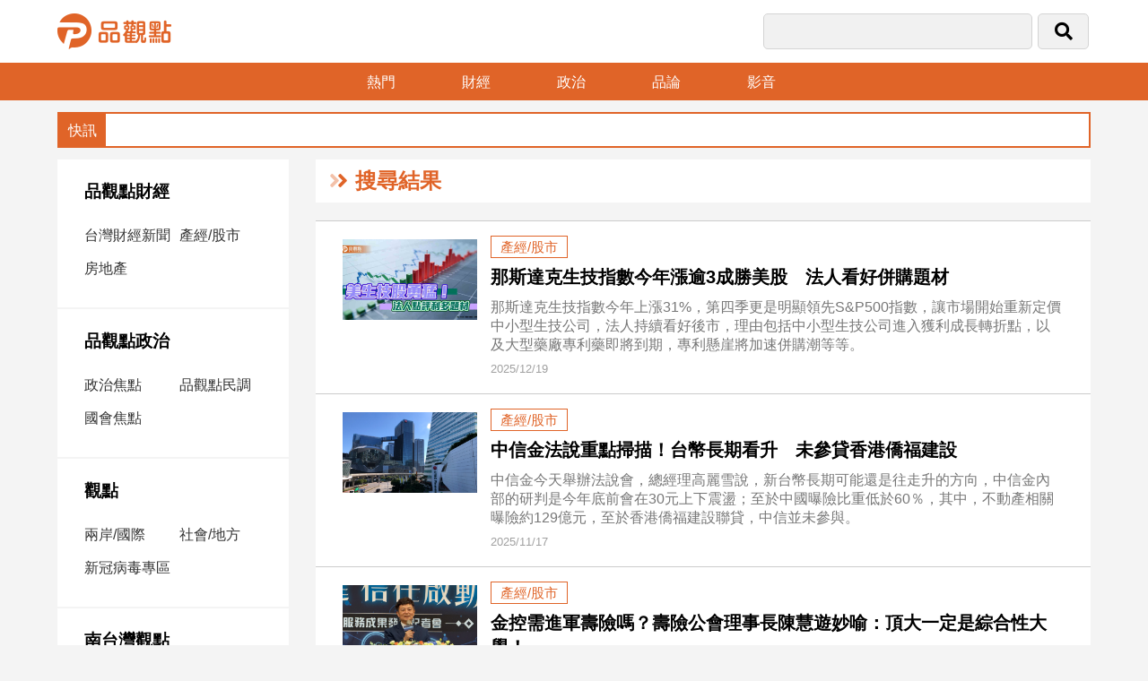

--- FILE ---
content_type: text/html; charset=utf8
request_url: https://www.pinview.com.tw/Tags/19560.html
body_size: 6296
content:
<!doctype html>
<html>
<head>
    <meta http-equiv="Content-Type" content="text/html; charset=utf-8" />
    <meta name="viewport" content="width=device-width, initial-scale=1, minimum-scale=1, maximum-scale=1">
    <meta charset="utf-8">
        <title>品觀點</title><link href="/Pub/fontawesome-5.13.0-web/css/all.css?lasttime=1601284220" rel="stylesheet" type="text/css" />
<link href="/Pub/css/site/swiper-bundle.min.css?lasttime=1668592844" rel="stylesheet" type="text/css" />
<link href="/Pub/css/site/pinview.css?lasttime=1754640059" rel="stylesheet" type="text/css" />
<script type="text/javascript" src="/Pub/js/site/jquery-3.3.1.min.js"></script>

<!--<script async src="https://pagead2.googlesyndication.com/pagead/js/adsbygoogle.js?client=ca-pub-6894749013771602" crossorigin="anonymous"></script>-->
</head>

<body>
<header>
    <div class="top">
        <div class="logo"><a href="/"><img src="/Pub/images/site/logo.png" alt=""/></a></div>
        <div class="search-bar">
            <form id="searchForm" method="post">
                <div class="input1"><input type="text" name="key"></div>
                <div class="input2"><button type="submit"><i class="fas fa-search"></i></button></div>
                <div class="bars"><a href="#" onclick="openNav()"><i class="fal fa-bars"></i></a></div>
            <input type="hidden" name="PAT" value="1114f9b02980df07b393b29a382903a0_a28ce9843e80c6ba0274155444d2b98f" /></form>
        </div>
    </div><!--top end-->

    <div class="menu-bar">
        <ul>
            <li><a href="/Hot.html">熱門</a></li>
            <li><a href="/Topic/8.html">財經</a></li>
            <li><a href="/Topic/2.html">政治</a></li>
            <li><a href="/Argument.html">品論</a></li>
            <li><a href="/Video.html">影音</a></li>
            <!--<li><a href="/Media.html">合作媒體</a></li>-->
        </ul>
    </div>
</header>

<!--手機板側邊選單-->
<div id="mySidenav" class="sidenav">
    <a href="javascript:void(0)" class="closebtn" onclick="closeNav()"><i class="fal fa-times"></i></a>
    <div class="nav-box"><img src="/Pub/images/site/logo.png" alt=""/></div>
     <div class="nav-box">
        <h3><a href="/Topic/8.html">品觀點財經</a></h3> <ul> <li><a href="/Theme/84.html">台灣財經新聞</a></li> <li><a href="/Theme/24.html">產經/股市</a></li> <li><a href="/Theme/68.html">房地產</a></li> </ul> </div> <div class="nav-box">
        <h3><a href="/Topic/2.html">品觀點政治</a></h3> <ul> <li><a href="/Theme/11.html">政治焦點</a></li> <li><a href="/Theme/63.html">品觀點民調</a></li> <li><a href="/Theme/64.html">國會焦點</a></li> </ul> </div> <div class="nav-box">
        <h3><a href="/Topic/1.html">觀點</a></h3> <ul> <li><a href="/Theme/47.html">兩岸/國際</a></li> <li><a href="/Theme/13.html">社會/地方</a></li> <li><a href="/Theme/65.html">新冠病毒專區</a></li> </ul> </div> <div class="nav-box">
        <h3><a href="/Topic/10.html">南台灣觀點</a></h3> <ul> <li><a href="/Theme/81.html">南台灣觀點</a></li> </ul> </div> <div class="nav-box">
        <h3><a href="/Topic/4.html">娛樂</a></h3> <ul> <li><a href="/Theme/12.html">娛樂星聞</a></li> <li><a href="/Theme/14.html">流行/時尚</a></li> <li><a href="/Theme/76.html">追星</a></li> </ul> </div> <div class="nav-box">
        <h3><a href="/Topic/3.html">生活</a></h3> <ul> <li><a href="/Theme/62.html">建築/室內設計</a></li> <li><a href="/Theme/15.html">旅遊/美食</a></li> <li><a href="/Theme/22.html">星座/命理</a></li> <li><a href="/Theme/28.html">消費</a></li> <li><a href="/Theme/48.html">健康/親子/感情</a></li> <li><a href="/Theme/75.html">藝術／文創／電影推薦</a></li> <li><a href="/Theme/25.html">科技/遊戲</a></li> <li><a href="/Theme/74.html">運動</a></li> <li><a href="/Theme/20.html">寵物Pet</a></li> </ul> </div> <div class="nav-box"> <h3><a href="/Video.html">影音專區</a></h3></div> <div class="nav-box"> <h3><a href="/Media.html">合作媒體</a></h3></div> <div class="nav-box">
        <h3><a href="/Topic/85.html">投稿專區【我的觀點】</a></h3> </div>
</div>
<script>
    function openNav() {
        document.getElementById("mySidenav").style.width = "300px";
        document.getElementById("overlay").style.display = "block";
    }
    function closeNav() {
        document.getElementById("mySidenav").style.width = "0";
        document.getElementById("overlay").style.display = "none";
    }
</script>
<script>
    function openLanguage() {
        document.getElementById("myOverlay").style.display = "block";
    }
    function closeLanguage() {
        document.getElementById("myOverlay").style.display = "none";
    }
</script>
<div id="overlay" onclick="closeNav()"></div>
<!--快訊-->
<div class="news-bar">
    <marquee scrollamount="5" onMouseOver="this.stop()" onMouseOut="this.start()">
        <ul>
                    </ul>
    </marquee>
</div>
<main>
    <div class="web-layout">
        <div class="side-nav">
             <div class="nav-box">
        <h3><a href="/Topic/8.html">品觀點財經</a></h3> <ul> <li><a href="/Theme/84.html">台灣財經新聞</a></li> <li><a href="/Theme/24.html">產經/股市</a></li> <li><a href="/Theme/68.html">房地產</a></li> </ul> </div> <div class="nav-box">
        <h3><a href="/Topic/2.html">品觀點政治</a></h3> <ul> <li><a href="/Theme/11.html">政治焦點</a></li> <li><a href="/Theme/63.html">品觀點民調</a></li> <li><a href="/Theme/64.html">國會焦點</a></li> </ul> </div> <div class="nav-box">
        <h3><a href="/Topic/1.html">觀點</a></h3> <ul> <li><a href="/Theme/47.html">兩岸/國際</a></li> <li><a href="/Theme/13.html">社會/地方</a></li> <li><a href="/Theme/65.html">新冠病毒專區</a></li> </ul> </div> <div class="nav-box">
        <h3><a href="/Topic/10.html">南台灣觀點</a></h3> <ul> <li><a href="/Theme/81.html">南台灣觀點</a></li> </ul> </div> <div class="nav-box">
        <h3><a href="/Topic/4.html">娛樂</a></h3> <ul> <li><a href="/Theme/12.html">娛樂星聞</a></li> <li><a href="/Theme/14.html">流行/時尚</a></li> <li><a href="/Theme/76.html">追星</a></li> </ul> </div> <div class="nav-box">
        <h3><a href="/Topic/3.html">生活</a></h3> <ul> <li><a href="/Theme/62.html">建築/室內設計</a></li> <li><a href="/Theme/15.html">旅遊/美食</a></li> <li><a href="/Theme/22.html">星座/命理</a></li> <li><a href="/Theme/28.html">消費</a></li> <li><a href="/Theme/48.html">健康/親子/感情</a></li> <li><a href="/Theme/75.html">藝術／文創／電影推薦</a></li> <li><a href="/Theme/25.html">科技/遊戲</a></li> <li><a href="/Theme/74.html">運動</a></li> <li><a href="/Theme/20.html">寵物Pet</a></li> </ul> </div> <div class="nav-box"> <h3><a href="/Video.html">影音專區</a></h3></div> <div class="nav-box"> <h3><a href="/Media.html">合作媒體</a></h3></div> <div class="nav-box">
        <h3><a href="/Topic/85.html">投稿專區【我的觀點】</a></h3> </div>
            <div id="fb-root"></div>
<script async defer crossorigin="anonymous"
        src="https://connect.facebook.net/zh_TW/sdk.js#xfbml=1&version=v3.3&appId=1825754404147247&autoLogAppEvents=1"></script>
<div class="fb-page" data-href="https://www.facebook.com/pinview.com.tw" data-tabs="timeline" data-width="300" data-height="300" data-small-header="false" data-adapt-container-width="true" data-hide-cover="false" data-show-facepile="true"><blockquote cite="https://www.facebook.com/pinview.com.tw" class="fb-xfbml-parse-ignore"><a href="https://www.facebook.com/pinview.com.tw">品觀點</a></blockquote></div>
<div class="side-ad">
    </div>
        </div>

        <div class="main-container" id="newsItemList" data-rows="2" data-ps="" data-sort="19560">

            <div class="topic-nav"><h2><i class="fad fa-angle-double-right"></i>搜尋結果</h2></div>

            <div class="news-list-box">
                    <div class="news-item1"><a href="/News/52795.html"><img src="/Upload/Article/6944f6a1c4f56.jpg" alt="那斯達克生技指數今年漲逾3成勝美股　法人看好併購題材 "/></a></div>                    <div class="news-item2">
                        <div class="tag"><a href="/Theme/24.html">產經/股市</a></div>
                        <h2><a href="/News/52795.html">那斯達克生技指數今年漲逾3成勝美股　法人看好併購題材 </a></h2>
                        <div>那斯達克生技指數今年上漲31%，第四季更是明顯領先S&P500指數，讓市場開始重新定價中小型生技公司，法人持續看好後市，理由包括中小型生技公司進入獲利成長轉折點，以及大型藥廠專利藥即將到期，專利懸崖將加速併購潮等等。</div>
                        <div class="date">2025/12/19</div>
                    </div>
                </div><div class="news-list-box">
                    <div class="news-item1"><a href="/News/51439.html"><img src="/Upload/Article/691b0cad64136.jpg" alt="中信金法說重點掃描！台幣長期看升　未參貸香港僑福建設"/></a></div>                    <div class="news-item2">
                        <div class="tag"><a href="/Theme/24.html">產經/股市</a></div>
                        <h2><a href="/News/51439.html">中信金法說重點掃描！台幣長期看升　未參貸香港僑福建設</a></h2>
                        <div>中信金今天舉辦法說會，總經理高麗雪說，新台幣長期可能還是往走升的方向，中信金內部的研判是今年底前會在30元上下震盪；至於中國曝險比重低於60％，其中，不動產相關曝險約129億元，至於香港僑福建設聯貸，中信並未參與。</div>
                        <div class="date">2025/11/17</div>
                    </div>
                </div><div class="news-list-box">
                    <div class="news-item1"><a href="/News/50700.html"><img src="/Upload/Article/6901f08eeae99.jpg" alt="金控需進軍壽險嗎？壽險公會理事長陳慧遊妙喻：頂大一定是綜合性大學！"/></a></div>                    <div class="news-item2">
                        <div class="tag"><a href="/Theme/24.html">產經/股市</a></div>
                        <h2><a href="/News/50700.html">金控需進軍壽險嗎？壽險公會理事長陳慧遊妙喻：頂大一定是綜合性大學！</a></h2>
                        <div>三商美邦人壽招親案，掀起國內金控併購壽險公司話題，至於有沒有必要投入壽險業，則是另一議題。身為壽險業代表人物，壽險公會理事長陳慧遊今天指出，以金控的角度來講，有志於國內頂尖金控的，就像頂尖大學，一定是綜合大學，文法商、理工農醫、管理學系，綜合性的大學，才比較有資格做頂尖的大學。</div>
                        <div class="date">2025/10/29</div>
                    </div>
                </div><div class="news-list-box">
                    <div class="news-item1"><a href="/News/50499.html"><img src="/Upload/Article/68fb4d14c3153.jpg" alt="國泰金總座李長庚：2026思考併購機會　普發現金有助GDP！"/></a></div>                    <div class="news-item2">
                        <div class="tag"><a href="/Theme/24.html">產經/股市</a></div>
                        <h2><a href="/News/50499.html">國泰金總座李長庚：2026思考併購機會　普發現金有助GDP！</a></h2>
                        <div>國泰金控併購計畫明（2026）年會更明朗！總經理李長庚今天受訪指出，國泰金經營策略相對比較穩健，必須確保旗艦公司資本強度更高，所以把所有資源優先給壽險子公司，等到明年新的國際會計準則、新一代清償能力上路後，相關標準能夠順利過關，就可以更清楚思考集團架構與機會。</div>
                        <div class="date">2025/10/24</div>
                    </div>
                </div><div class="news-list-box">
                    <div class="news-item1"><a href="/News/49413.html"><img src="/Upload/Article/68d66d518629d.jpg" alt="生技股擁併購題材+AI加持　法人建議布局生技基金！"/></a></div>                    <div class="news-item2">
                        <div class="tag"><a href="/Theme/24.html">產經/股市</a></div>
                        <h2><a href="/News/49413.html">生技股擁併購題材+AI加持　法人建議布局生技基金！</a></h2>
                        <div>那斯達克生技指數(NBI)，從4月低點反彈以來，上漲超過3成，富蘭克林坦伯頓生技領航基金經理人艾齊瓦‧菲爾特認為，生技股估值具有吸引力，近期臨床試驗亦表現良好，再加上併購、AI題材加持，樂觀看待生技股前景，此外，在生技此一高度專業的產業，主動投資管理很可能比被動式投資還更有效率、更便宜。</div>
                        <div class="date">2025/09/29</div>
                    </div>
                </div><div class="news-list-box">
                    <div class="news-item1"><a href="/News/48235.html"><img src="/Upload/Article/68b123a1bb85d.jpg" alt="亞太區家族辦公室6年增長6倍　PREQIN調查揭密！"/></a></div>                    <div class="news-item2">
                        <div class="tag"><a href="/Theme/24.html">產經/股市</a></div>
                        <h2><a href="/News/48235.html">亞太區家族辦公室6年增長6倍　PREQIN調查揭密！</a></h2>
                        <div>PREQIN公布的《2025年亞太區家族辦公室》報告顯示，自2019年以來，亞太地區的家族辦公室數量增長了六倍。2019年至2025年間，亞太地區家族辦公室在全球所佔的比例從17%上升至22%，預計到2030年將有高達5.8兆美元的跨代財富轉移。</div>
                        <div class="date">2025/08/29</div>
                    </div>
                </div><div class="news-list-box">
                    <div class="news-item1"><a href="/News/45878.html"><img src="/Upload/Article/68660ba5cd77c.jpg" alt="黃金買盤不斷！各國央行＋避險需求　法人看好黃金基金"/></a></div>                    <div class="news-item2">
                        <div class="tag"><a href="/Theme/24.html">產經/股市</a></div>
                        <h2><a href="/News/45878.html">黃金買盤不斷！各國央行＋避險需求　法人看好黃金基金</a></h2>
                        <div>川普關稅、地緣政治衝突，刺激投資人湧入黃金避險，金價一路從年初的每盎司2600美元左右，最高曾漲到3500美元，如今仍高檔震盪，穩穩守在3300美元之上。展望下半年，法人仍看好黃金，對於金礦股而言，高金價能顯著增強財務表現，使投資金礦股為主的黃金基金同步受惠，投資組合增加黃金基金也有助分散風險。</div>
                        <div class="date">2025/07/03</div>
                    </div>
                </div><div class="news-list-box">
                    <div class="news-item1"><a href="/News/44922.html"><img src="/Upload/Article/6848e6787e54c.jpg" alt="南山人壽尹崇堯：沒談併購！股票上市、沒發股利　股東會重點速看"/></a></div>                    <div class="news-item2">
                        <div class="tag"><a href="/Theme/24.html">產經/股市</a></div>
                        <h2><a href="/News/44922.html">南山人壽尹崇堯：沒談併購！股票上市、沒發股利　股東會重點速看</a></h2>
                        <div>南山人壽今天召開股東會，股東關切有沒有併購想法，以及股票上市櫃IPO進度，也抱怨沒發股利，對此，董事長尹崇堯也逐一回答。來看看，他怎麼說？</div>
                        <div class="date">2025/06/11</div>
                    </div>
                </div><div class="news-list-box">
                    <div class="news-item1"><a href="/News/44464.html"><img src="/Upload/Article/68384f7703e0c.jpg" alt="永豐金證券斥資16.28億併購台灣匯立證　經紀市占由4.78%升至5.42%！"/></a></div>                    <div class="news-item2">
                        <div class="tag"><a href="/Theme/24.html">產經/股市</a></div>
                        <h2><a href="/News/44464.html">永豐金證券斥資16.28億併購台灣匯立證　經紀市占由4.78%升至5.42%！</a></h2>
                        <div>永豐金控旗下子公司永豐金證券，今天晚間宣布，將以16.28億元吸收合併台灣匯立證券，合併後，永豐金證券為存續公司，並將在匯立證原址新設分公司承接匯立證所有資產、負債及營業。合併後，永豐金證券可快速取得外資法人市占，整體台股經紀市占可由4.78%提升至5.42%。</div>
                        <div class="date">2025/05/29</div>
                    </div>
                </div><div class="news-list-box">
                    <div class="news-item1"><a href="/News/44118.html"><img src="/Upload/Article/682da4b787079.jpg" alt="富威電力股東會通過私募現增　尋求策略投資人！  "/></a></div>                    <div class="news-item2">
                        <div class="tag"><a href="/Theme/24.html">產經/股市</a></div>
                        <h2><a href="/News/44118.html">富威電力股東會通過私募現增　尋求策略投資人！  </a></h2>
                        <div>富威電力（6994）今日召開股東常會，通過所有相關議案，包括每股配發現金股利1元，以及擴大辦理私募現金增資案，以不超過15,000仟股額度內，加速尋求與策略性投資人合作並充實營運資金，將是繼日前宣布與智電系統公司策略合作後，下一波的投資併購計畫。</div>
                        <div class="date">2025/05/21</div>
                    </div>
                </div>
        </div><!--main-container end-->
    </div><!--web-layout end-->
</main>
<footer>
    <p>
        <a href="https://www.facebook.com/pinview.com.tw"><i class="fab fa-facebook-f"></i></a>
        <a href="https://www.instagram.com/pinview_taiwan/"><i class="fab fa-instagram"></i></a>
        <a href="https://www.youtube.com/channel/UCJ-atPq1jwAwUakM3ooF8qA"><i class="fab fa-youtube"></i></a>
        <a href="https://lin.ee/5u77eCL"><i class="fab fa-line"></i></a>
    </p>
    <p>聯絡電話：(02)2889-1113<br>
        新聞爆料/廣告提案/媒體合作/聯絡信箱：pinview50@gmail.com<br>
        品觀點 版權所有 ©2022 品觀點 All Rights Reserved.<a href="https://www.pinview.com.tw/privacy">隱私權聲明</a></p>
</footer>
<button class="gototop" onclick="topFunction()" id="gototop"><i class="fal fa-chevron-up"></i></button>
<script>
    let mybutton = document.getElementById("gototop");
    window.onscroll = function() {scrollFunction()};
    function scrollFunction() {
        if (document.body.scrollTop > 20 || document.documentElement.scrollTop > 20) {
            mybutton.style.display = "block";
            if (document.getElementById("sharebar"))
            {
                document.getElementById("sharebar").style.top = "0";
            }
        } else {
            mybutton.style.display = "none";
            if (document.getElementById("sharebar"))
            {
                document.getElementById("sharebar").style.top = "-60px";
            }
       }
    }
    function topFunction() {
        document.body.scrollTop = 0;
        document.documentElement.scrollTop = 0;
    }
</script>
<div id="fb-root"></div>
<script type="text/javascript" src="/Pub/js/plugins/jquery.validate.min.js"></script>
<script type="text/javascript" src="/Pub/js/web/Header.min.js?1671094940"></script>

<!-- Global site tag (gtag.js) - Google Analytics -->
<script async src="https://www.googletagmanager.com/gtag/js?id=UA-145074774-1"></script>
<script>
    window.dataLayer = window.dataLayer || [];
    function gtag(){dataLayer.push(arguments);}
    gtag('js', new Date());

    gtag('config', 'UA-145074774-1');
</script>
<script src="/Pub/js/web/waterfall.min.js"></script>
<script src="/Pub/js/web/Tags.min.js?1673150087"></script>
</body>
</html>